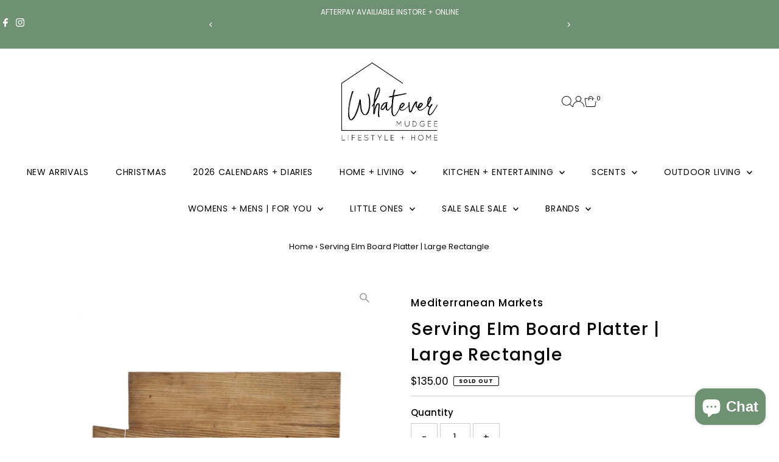

--- FILE ---
content_type: application/javascript
request_url: https://cdn.secomapp.com/promotionpopup/cdn/allshops/whatever-mudgee/1611288742.js?shop=whatever-mudgee.myshopify.com
body_size: -58
content:
if(typeof SCAPP==="undefined"){SCAPP={version:1,activated:0,created:1520355600};}
SCAPP.popups={};
SCAPP.filter={"home":null,"cart_empty":null,"cart_nonempty":null,"cart_specific":null,"specific":null,"all":null,"open":null,"leave":null};;
